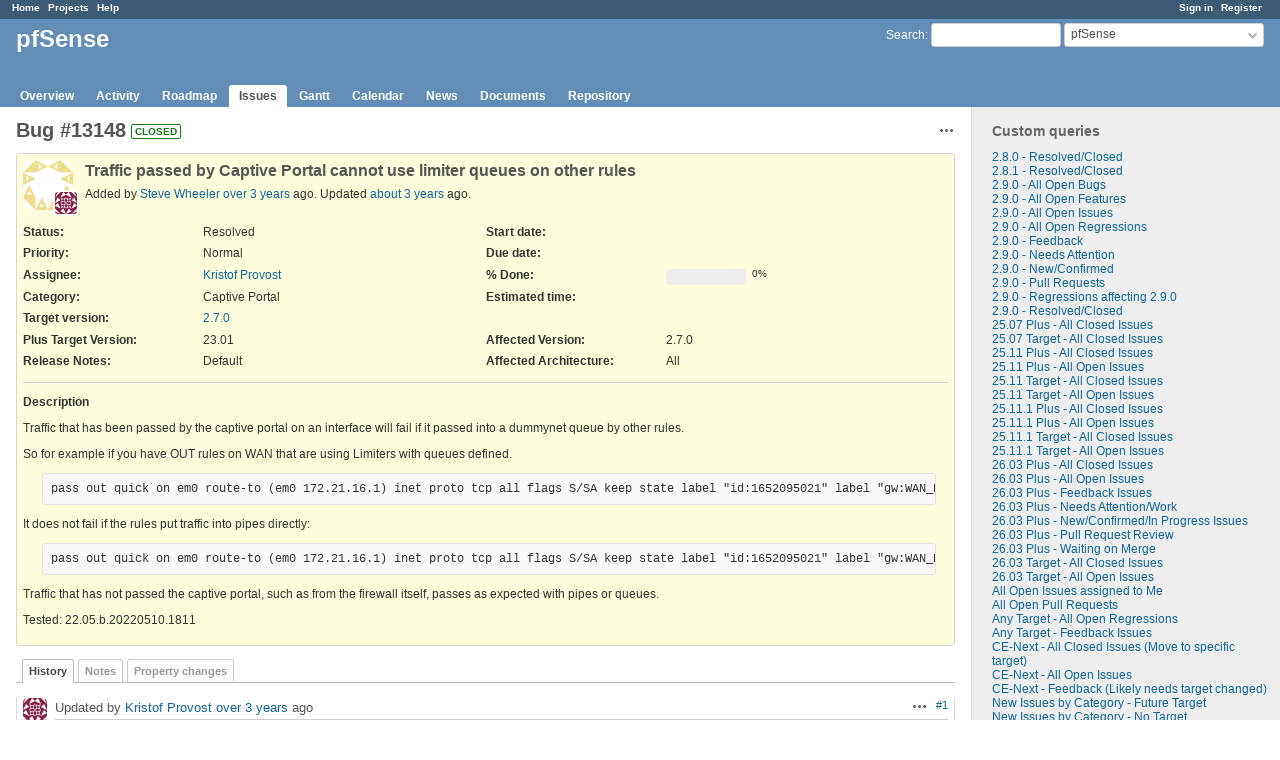

--- FILE ---
content_type: text/html; charset=utf-8
request_url: https://redmine.pfsense.org/issues/13148
body_size: 7189
content:
<!DOCTYPE html>
<html lang="en">
<head>
<meta charset="utf-8" />
<meta http-equiv="X-UA-Compatible" content="IE=edge"/>
<title>Bug #13148: Traffic passed by Captive Portal cannot use limiter queues on other rules - pfSense - pfSense bugtracker</title>
<meta name="viewport" content="width=device-width, initial-scale=1">
<meta name="description" content="Redmine" />
<meta name="keywords" content="issue,bug,tracker" />
<meta name="csrf-param" content="authenticity_token" />
<meta name="csrf-token" content="9SiCDCmnlojyePM5AEeGncsQ5KhUFehf3vdNqPL7leHW5j3s9NwhY9jGS9YINmgayVDs907QnPzRW9NeMTdxJQ==" />
<link rel='shortcut icon' href='/favicon.ico?1678052116' />
<link rel="stylesheet" media="all" href="/stylesheets/jquery/jquery-ui-1.13.2.css?1678052116" />
<link rel="stylesheet" media="all" href="/stylesheets/tribute-5.1.3.css?1678052116" />
<link rel="stylesheet" media="all" href="/stylesheets/application.css?1678052116" />
<link rel="stylesheet" media="all" href="/stylesheets/responsive.css?1678052116" />

<script src="/javascripts/jquery-3.6.1-ui-1.13.2-ujs-5.2.8.1.js?1678052116"></script>
<script src="/javascripts/jquery-migrate-3.3.2.min.js?1678052116"></script>
<script src="/javascripts/tribute-5.1.3.min.js?1678052116"></script>
<script src="/javascripts/tablesort-5.2.1.min.js?1678052116"></script>
<script src="/javascripts/tablesort-5.2.1.number.min.js?1678052116"></script>
<script src="/javascripts/application.js?1678052116"></script>
<script src="/javascripts/responsive.js?1678052116"></script>
<script>
//<![CDATA[
$(window).on('load', function(){ warnLeavingUnsaved('The current page contains unsaved text that will be lost if you leave this page.'); });
//]]>
</script>

<script>
//<![CDATA[
rm = window.rm || {};rm.AutoComplete = rm.AutoComplete || {};rm.AutoComplete.dataSources = '{"issues":"/issues/auto_complete?project_id=pfsense\u0026q=","wiki_pages":"/wiki_pages/auto_complete?project_id=pfsense\u0026q="}';
//]]>
</script>

<!-- page specific tags -->
    <link rel="alternate" type="application/atom+xml" title="pfSense - Bug #13148: Traffic passed by Captive Portal cannot use limiter queues on other rules" href="https://redmine.pfsense.org/issues/13148.atom" />
<script src="/javascripts/context_menu.js?1678052116"></script><link rel="stylesheet" media="screen" href="/stylesheets/context_menu.css?1678052116" />  <link rel="stylesheet" media="screen" href="/plugin_assets/redmineup_tags/stylesheets/redmine_tags.css?1761772405" />
  <script src="/plugin_assets/redmineup_tags/javascripts/redmine_tags.js?1761772405"></script>
  <script src="/plugin_assets/redmine_crm/javascripts/select2.js?1761772404"></script><link rel="stylesheet" media="screen" href="/plugin_assets/redmine_crm/stylesheets/select2.css?1761772404" /><script src="/plugin_assets/redmine_crm/javascripts/select2_helpers.js?1761772404"></script>
</head>
<body class="project-pfsense has-main-menu controller-issues action-show avatars-on">

<div id="wrapper">

<div class="flyout-menu js-flyout-menu">

        <div class="flyout-menu__search">
            <form action="/projects/pfsense/search" accept-charset="UTF-8" name="form-6e364632" method="get"><input name="utf8" type="hidden" value="&#x2713;" />
            <input type="hidden" name="issues" value="1" />
            <label class="search-magnifier search-magnifier--flyout" for="flyout-search">&#9906;</label>
            <input type="text" name="q" id="flyout-search" class="small js-search-input" placeholder="Search" />
</form>        </div>


        <h3>Project</h3>
        <span class="js-project-menu"></span>

    <h3>General</h3>
    <span class="js-general-menu"></span>

    <span class="js-sidebar flyout-menu__sidebar"></span>

    <h3>Profile</h3>
    <span class="js-profile-menu"></span>

</div>

<div id="wrapper2">
<div id="wrapper3">
<div id="top-menu">
    <div id="account">
        <ul><li><a class="login" href="/login">Sign in</a></li><li><a class="register" href="/account/register">Register</a></li></ul>    </div>
    
    <ul><li><a class="home" href="/">Home</a></li><li><a class="projects" href="/projects">Projects</a></li><li><a class="help" href="https://www.redmine.org/guide">Help</a></li></ul></div>

<div id="header">

    <a href="#" class="mobile-toggle-button js-flyout-menu-toggle-button"></a>

    <div id="quick-search">
        <form action="/projects/pfsense/search" accept-charset="UTF-8" name="form-3fbb0f1c" method="get"><input name="utf8" type="hidden" value="&#x2713;" />
        <input type="hidden" name="scope" value="subprojects" />
        <input type="hidden" name="issues" value="1" />
        <label for='q'>
          <a accesskey="4" href="/projects/pfsense/search?scope=subprojects">Search</a>:
        </label>
        <input type="text" name="q" id="q" size="20" class="small" accesskey="f" data-auto-complete="true" />
</form>        <div id="project-jump" class="drdn"><span class="drdn-trigger">pfSense</span><div class="drdn-content"><div class="quick-search"><input type="text" name="q" id="projects-quick-search" value="" class="autocomplete" data-automcomplete-url="/projects/autocomplete.js?jump=issues" autocomplete="off" /></div><div class="drdn-items projects selection"></div><div class="drdn-items all-projects selection"><a href="/projects?jump=issues">All Projects</a></div></div></div>
    </div>

    <h1><span class="current-project">pfSense</span></h1>

    <div id="main-menu" class="tabs">
        <ul><li><a class="overview" href="/projects/pfsense">Overview</a></li><li><a class="activity" href="/projects/pfsense/activity">Activity</a></li><li><a class="roadmap" href="/projects/pfsense/roadmap">Roadmap</a></li><li><a class="issues selected" href="/projects/pfsense/issues">Issues</a></li><li><a class="gantt" href="/projects/pfsense/issues/gantt">Gantt</a></li><li><a class="calendar" href="/projects/pfsense/issues/calendar">Calendar</a></li><li><a class="news" href="/projects/pfsense/news">News</a></li><li><a class="documents" href="/projects/pfsense/documents">Documents</a></li><li><a class="repository" href="/projects/pfsense/repository">Repository</a></li></ul>
        <div class="tabs-buttons" style="display:none;">
            <button class="tab-left" onclick="moveTabLeft(this); return false;"></button>
            <button class="tab-right" onclick="moveTabRight(this); return false;"></button>
        </div>
    </div>
</div>

<div id="main" class="">
    <div id="sidebar">
          


<h3>Custom queries</h3>
<ul class="queries"><li><a class="query" href="/projects/pfsense/issues?query_id=245">2.8.0 - Resolved/Closed</a></li>
<li><a class="query" href="/projects/pfsense/issues?query_id=271">2.8.1 - Resolved/Closed</a></li>
<li><a class="query" href="/projects/pfsense/issues?query_id=164">2.9.0 - All Open Bugs</a></li>
<li><a class="query" href="/projects/pfsense/issues?query_id=161">2.9.0 - All Open Features</a></li>
<li><a class="query" href="/projects/pfsense/issues?query_id=165">2.9.0 - All Open Issues</a></li>
<li><a class="query" href="/projects/pfsense/issues?query_id=108">2.9.0 - All Open Regressions</a></li>
<li><a class="query" href="/projects/pfsense/issues?query_id=105">2.9.0 - Feedback</a></li>
<li><a class="query" href="/projects/pfsense/issues?query_id=244">2.9.0 - Needs Attention</a></li>
<li><a class="query" href="/projects/pfsense/issues?query_id=106">2.9.0 - New/Confirmed</a></li>
<li><a class="query" href="/projects/pfsense/issues?query_id=142">2.9.0 - Pull Requests</a></li>
<li><a class="query" href="/projects/pfsense/issues?query_id=202">2.9.0 - Regressions affecting 2.9.0</a></li>
<li><a class="query" href="/projects/pfsense/issues?query_id=279">2.9.0 - Resolved/Closed</a></li>
<li><a class="query" href="/projects/pfsense/issues?query_id=262">25.07 Plus - All Closed Issues</a></li>
<li><a class="query" href="/projects/pfsense/issues?query_id=267">25.07 Target - All Closed Issues</a></li>
<li><a class="query" href="/projects/pfsense/issues?query_id=272">25.11 Plus - All Closed Issues</a></li>
<li><a class="query" href="/projects/pfsense/issues?query_id=263">25.11 Plus - All Open Issues</a></li>
<li><a class="query" href="/projects/pfsense/issues?query_id=273">25.11 Target - All Closed Issues</a></li>
<li><a class="query" href="/projects/pfsense/issues?query_id=268">25.11 Target - All Open Issues</a></li>
<li><a class="query" href="/projects/pfsense/issues?query_id=284">25.11.1 Plus - All Closed Issues</a></li>
<li><a class="query" href="/projects/pfsense/issues?query_id=283">25.11.1 Plus - All Open Issues</a></li>
<li><a class="query" href="/projects/pfsense/issues?query_id=281">25.11.1 Target - All Closed Issues</a></li>
<li><a class="query" href="/projects/pfsense/issues?query_id=282">25.11.1 Target - All Open Issues</a></li>
<li><a class="query" href="/projects/pfsense/issues?query_id=285">26.03 Plus - All Closed Issues</a></li>
<li><a class="query" href="/projects/pfsense/issues?query_id=286">26.03 Plus - All Open Issues</a></li>
<li><a class="query" href="/projects/pfsense/issues?query_id=264">26.03 Plus - Feedback Issues</a></li>
<li><a class="query" href="/projects/pfsense/issues?query_id=265">26.03 Plus - Needs Attention/Work</a></li>
<li><a class="query" href="/projects/pfsense/issues?query_id=266">26.03 Plus - New/Confirmed/In Progress Issues</a></li>
<li><a class="query" href="/projects/pfsense/issues?query_id=190">26.03 Plus - Pull Request Review</a></li>
<li><a class="query" href="/projects/pfsense/issues?query_id=189">26.03 Plus - Waiting on Merge</a></li>
<li><a class="query" href="/projects/pfsense/issues?query_id=278">26.03 Target - All Closed Issues</a></li>
<li><a class="query" href="/projects/pfsense/issues?query_id=277">26.03 Target - All Open Issues</a></li>
<li><a class="query" href="/projects/pfsense/issues?query_id=57">All Open Issues assigned to Me</a></li>
<li><a class="query" href="/projects/pfsense/issues?query_id=143">All Open Pull Requests</a></li>
<li><a class="query" href="/projects/pfsense/issues?query_id=170">Any Target - All Open Regressions</a></li>
<li><a class="query" href="/projects/pfsense/issues?query_id=100">Any Target - Feedback Issues</a></li>
<li><a class="query" href="/projects/pfsense/issues?query_id=171">CE-Next - All Closed Issues (Move to specific target)</a></li>
<li><a class="query" href="/projects/pfsense/issues?query_id=167">CE-Next - All Open Issues</a></li>
<li><a class="query" href="/projects/pfsense/issues?query_id=181">CE-Next - Feedback (Likely needs target changed)</a></li>
<li><a class="query" href="/projects/pfsense/issues?query_id=137">New Issues by Category - Future Target</a></li>
<li><a class="query" href="/projects/pfsense/issues?query_id=134">New Issues by Category - No Target</a></li>
<li><a class="query" href="/projects/pfsense/issues?query_id=138">New Issues by Category - No Target+Future</a></li>
<li><a class="query" href="/projects/pfsense/issues?query_id=34">No Target - All Open Issues (Base Only)</a></li>
<li><a class="query" href="/projects/pfsense/issues?query_id=33">No Target - New Issues (Base Only)</a></li>
<li><a class="query" href="/projects/pfsense/issues?query_id=27">No Target - New Issues (Base and Packages)</a></li>
<li><a class="query" href="/projects/pfsense/issues?query_id=270">Release Notes - CE Target Version (DO NOT EDIT)</a></li>
<li><a class="query" href="/projects/pfsense/issues?query_id=191">Release Notes - Plus Target Version (DO NOT EDIT)</a></li>
<li><a class="query" href="/projects/pfsense/issues?query_id=169">Release Notes - Target Version (DO NOT EDIT)</a></li></ul>





        
    </div>

    <div id="content">
        
        <div class="contextual">




<span class="drdn"><span class="drdn-trigger"><span class="icon-only icon-actions" title="Actions">Actions</span></span><div class="drdn-content"><div class="drdn-items">
  <a href="#" onclick="copyTextToClipboard(this);; return false;" class="icon icon-copy-link" data-clipboard-text="https://redmine.pfsense.org/issues/13148">Copy link</a>
  
</div></div></span></div>


<h2 class="inline-flex">Bug #13148</h2>
<span class="badge badge-status-closed">closed</span>

<div class="issue tracker-1 status-3 priority-4 priority-default closed details">

  <div class="gravatar-with-child">
    <img alt="" title="Author: Steve Wheeler" class="gravatar" srcset="https://www.gravatar.com/avatar/7f5cecb49748180535cd2e8f4fb7922f?rating=PG&amp;size=100&amp;default=identicon 2x" src="https://www.gravatar.com/avatar/7f5cecb49748180535cd2e8f4fb7922f?rating=PG&amp;size=50&amp;default=identicon" />
    <img alt="" title="Assignee: Kristof Provost" class="gravatar gravatar-child" srcset="https://www.gravatar.com/avatar/581faf155f44bedd9ec5a93c1ba2b496?rating=PG&amp;size=44&amp;default=identicon 2x" src="https://www.gravatar.com/avatar/581faf155f44bedd9ec5a93c1ba2b496?rating=PG&amp;size=22&amp;default=identicon" />
  </div>

<div class="subject">
<div><h3>Traffic passed by Captive Portal cannot use limiter queues on other rules</h3></div>
</div>
        <p class="author">
        Added by <a class="user active" href="/users/3283">Steve Wheeler</a> <a title="05/10/2022 07:04 PM" href="/projects/pfsense/activity?from=2022-05-10">over 3 years</a> ago.
        Updated <a title="12/16/2022 11:53 AM" href="/projects/pfsense/activity?from=2022-12-16">about 3 years</a> ago.
        </p>

<div class="attributes">
<div class="splitcontent"><div class="splitcontentleft"><div class="status attribute"><div class="label">Status:</div><div class="value">Resolved</div></div><div class="priority attribute"><div class="label">Priority:</div><div class="value">Normal</div></div><div class="assigned-to attribute"><div class="label">Assignee:</div><div class="value"><a class="user active" href="/users/36762">Kristof Provost</a></div></div><div class="category attribute"><div class="label">Category:</div><div class="value">Captive Portal</div></div><div class="fixed-version attribute"><div class="label">Target version:</div><div class="value"><a href="/versions/70">2.7.0</a></div></div></div><div class="splitcontentleft"><div class="start-date attribute"><div class="label">Start date:</div><div class="value"></div></div><div class="due-date attribute"><div class="label">Due date:</div><div class="value"></div></div><div class="progress attribute"><div class="label">% Done:</div><div class="value"><table class="progress progress-0"><tr><td style="width: 100%;" class="todo"></td></tr></table><p class="percent">0%</p></div></div><div class="estimated-hours attribute"><div class="label">Estimated time:</div><div class="value"></div></div></div></div>
<div class="splitcontent"><div class="splitcontentleft"><div class="list_cf cf_6 attribute"><div class="label"><span title="Use this field for issues in the pfSense CE software project which are also included in a pfSense Plus software release that happens at a different cadence." class="field-description">Plus Target Version</span>:</div><div class="value">23.01</div></div><div class="list_cf cf_5 attribute"><div class="label"><span title="Control behavior of this issue in release notes" class="field-description">Release Notes</span>:</div><div class="value">Default</div></div></div><div class="splitcontentleft"><div class="list_cf cf_1 attribute"><div class="label"><span>Affected Version</span>:</div><div class="value">2.7.0</div></div><div class="list_cf cf_2 attribute"><div class="label"><span>Affected Architecture</span>:</div><div class="value">All</div></div></div></div>

</div>

<hr />
<div class="description">
  <div class="contextual">
  
  </div>

  <p><strong>Description</strong></p>
  <div class="wiki">
  <p>Traffic that has been passed by the captive portal on an interface will fail if it passed into a dummynet queue by other rules.</p>


	<p>So for example if you have OUT rules on WAN that are using Limiters with queues defined.<br /><pre>
pass out quick on em0 route-to (em0 172.21.16.1) inet proto tcp all flags S/SA keep state label "id:1652095021" label "gw:WAN_DHCP" label "USER_RULE: Allow all Limited OUT" dnqueue(1, 4) ridentifier 1652095021
</pre></p>


	<p>It does not fail if the rules put traffic into pipes directly:<br /><pre>
pass out quick on em0 route-to (em0 172.21.16.1) inet proto tcp all flags S/SA keep state label "id:1652095021" label "gw:WAN_DHCP" label "USER_RULE: Allow all Limited OUT" dnpipe(1, 2) ridentifier 1652095021
</pre></p>


	<p>Traffic that has not passed the captive portal, such as from the firewall itself,  passes as expected with pipes or queues.</p>


	<p>Tested: 22.05.b.20220510.1811</p>
  </div>
</div>







</div>



<div id="history">

<div class="tabs">
  <ul>
    <li><a id="tab-history" class="selected" onclick="showIssueHistory(&quot;history&quot;, this.href); return false;" href="/issues/13148?tab=history">History</a></li>
    <li><a id="tab-notes" onclick="showIssueHistory(&quot;notes&quot;, this.href); return false;" href="/issues/13148?tab=notes">Notes</a></li>
    <li><a id="tab-properties" onclick="showIssueHistory(&quot;properties&quot;, this.href); return false;" href="/issues/13148?tab=properties">Property changes</a></li>
  </ul>
  <div class="tabs-buttons" style="display:none;">
    <button class="tab-left" type="button" onclick="moveTabLeft(this);"></button>
    <button class="tab-right" type="button" onclick="moveTabRight(this);"></button>
  </div>
</div>

  <div id="tab-content-history" class="tab-content">
  <div id="change-61040" class="journal has-notes">
    <div id="note-1">
    <div class="contextual">
      <span class="journal-actions"><span class="drdn"><span class="drdn-trigger"><span class="icon-only icon-actions" title="Actions">Actions</span></span><div class="drdn-content"><div class="drdn-items"><a href="#" onclick="copyTextToClipboard(this);; return false;" class="icon icon-copy-link" data-clipboard-text="https://redmine.pfsense.org/issues/13148#note-1">Copy link</a></div></div></span></span>
      <a href="#note-1" class="journal-link">#1</a>
    </div>
    <h4 class='note-header'>
      <img alt="" title="Kristof Provost" class="gravatar" srcset="https://www.gravatar.com/avatar/581faf155f44bedd9ec5a93c1ba2b496?rating=PG&amp;size=48&amp;default=identicon 2x" src="https://www.gravatar.com/avatar/581faf155f44bedd9ec5a93c1ba2b496?rating=PG&amp;size=24&amp;default=identicon" />
      Updated by <a class="user active" href="/users/36762">Kristof Provost</a> <a title="05/11/2022 06:58 AM" href="/projects/pfsense/activity?from=2022-05-11">over 3 years</a> ago
      <span id="journal-61040-private_notes" class=""></span>
    </h4>

    <div id="journal-61040-notes" class="wiki"><p>Do you have anything special configured for captive portal? Bandwidth restrictions or something?</p>


	<p>I've tried to replicate this here, and can pass traffic just fine with this rule:</p>


<pre>
@95 pass out quick on vtnet0 route-to (vtnet0 1.0.2.1) inet proto tcp all flags S/SA keep state label "id:1652268183" label "gw:WAN_DHCP" label "USER_RULE" dnqueue(1, 2) ridentifier 1652268183
</pre></div>
    </div>
  </div>
  
  <div id="change-61057" class="journal has-notes">
    <div id="note-2">
    <div class="contextual">
      <span class="journal-actions"><span class="drdn"><span class="drdn-trigger"><span class="icon-only icon-actions" title="Actions">Actions</span></span><div class="drdn-content"><div class="drdn-items"><a href="#" onclick="copyTextToClipboard(this);; return false;" class="icon icon-copy-link" data-clipboard-text="https://redmine.pfsense.org/issues/13148#note-2">Copy link</a></div></div></span></span>
      <a href="#note-2" class="journal-link">#2</a>
    </div>
    <h4 class='note-header'>
      <img alt="" title="Kristof Provost" class="gravatar" srcset="https://www.gravatar.com/avatar/581faf155f44bedd9ec5a93c1ba2b496?rating=PG&amp;size=48&amp;default=identicon 2x" src="https://www.gravatar.com/avatar/581faf155f44bedd9ec5a93c1ba2b496?rating=PG&amp;size=24&amp;default=identicon" />
      Updated by <a class="user active" href="/users/36762">Kristof Provost</a> <a title="05/11/2022 09:28 AM" href="/projects/pfsense/activity?from=2022-05-11">over 3 years</a> ago
      <span id="journal-61057-private_notes" class=""></span>
    </h4>

    <div id="journal-61057-notes" class="wiki"><p>It looks like you need to have multiple queues defined on the pipe for this to manifest.</p></div>
    </div>
  </div>
  
  <div id="change-61078" class="journal has-notes">
    <div id="note-3">
    <div class="contextual">
      <span class="journal-actions"><span class="drdn"><span class="drdn-trigger"><span class="icon-only icon-actions" title="Actions">Actions</span></span><div class="drdn-content"><div class="drdn-items"><a href="#" onclick="copyTextToClipboard(this);; return false;" class="icon icon-copy-link" data-clipboard-text="https://redmine.pfsense.org/issues/13148#note-3">Copy link</a></div></div></span></span>
      <a href="#note-3" class="journal-link">#3</a>
    </div>
    <h4 class='note-header'>
      <img alt="" title="Kristof Provost" class="gravatar" srcset="https://www.gravatar.com/avatar/581faf155f44bedd9ec5a93c1ba2b496?rating=PG&amp;size=48&amp;default=identicon 2x" src="https://www.gravatar.com/avatar/581faf155f44bedd9ec5a93c1ba2b496?rating=PG&amp;size=24&amp;default=identicon" />
      Updated by <a class="user active" href="/users/36762">Kristof Provost</a> <a title="05/11/2022 02:52 PM" href="/projects/pfsense/activity?from=2022-05-11">over 3 years</a> ago
      <span id="journal-61078-private_notes" class=""></span>
    </h4>

    <div id="journal-61078-notes" class="wiki"><p><a class="external" href="https://gitlab.netgate.com/pfSense/FreeBSD-src/-/merge_requests/83">https://gitlab.netgate.com/pfSense/FreeBSD-src/-/merge_requests/83</a> should fix the problem.</p></div>
    </div>
  </div>
  
  <div id="change-61091" class="journal has-notes has-details">
    <div id="note-4">
    <div class="contextual">
      <span class="journal-actions"><span class="drdn"><span class="drdn-trigger"><span class="icon-only icon-actions" title="Actions">Actions</span></span><div class="drdn-content"><div class="drdn-items"><a href="#" onclick="copyTextToClipboard(this);; return false;" class="icon icon-copy-link" data-clipboard-text="https://redmine.pfsense.org/issues/13148#note-4">Copy link</a></div></div></span></span>
      <a href="#note-4" class="journal-link">#4</a>
    </div>
    <h4 class='note-header'>
      <img alt="" title="Viktor Gurov" class="gravatar" srcset="https://www.gravatar.com/avatar/6f5b3809f5470a81c949aba6136925b1?rating=PG&amp;size=48&amp;default=identicon 2x" src="https://www.gravatar.com/avatar/6f5b3809f5470a81c949aba6136925b1?rating=PG&amp;size=24&amp;default=identicon" />
      Updated by Viktor Gurov <a title="05/12/2022 04:24 AM" href="/projects/pfsense/activity?from=2022-05-12">over 3 years</a> ago
      <span id="journal-61091-private_notes" class=""></span>
    </h4>

    <ul class="details">
       <li><strong>Status</strong> changed from <i>New</i> to <i>Feedback</i></li>
       <li><strong>Assignee</strong> set to <i>Kristof Provost</i></li>
       <li><strong>Release Notes</strong> changed from <i>Default</i> to <i>Force Exclusion</i></li>
       <li><strong>Affected Version</strong> set to <i>2.7.0</i></li>
    </ul>
    <div id="journal-61091-notes" class="wiki"><p>Merged:<br /><a class="external" href="https://github.com/pfsense/FreeBSD-src/commit/faf3efce30185573cfd263d019b2efa2745842af">https://github.com/pfsense/FreeBSD-src/commit/faf3efce30185573cfd263d019b2efa2745842af</a></p></div>
    </div>
  </div>
  
  <div id="change-61607" class="journal has-notes has-details">
    <div id="note-5">
    <div class="contextual">
      <span class="journal-actions"><span class="drdn"><span class="drdn-trigger"><span class="icon-only icon-actions" title="Actions">Actions</span></span><div class="drdn-content"><div class="drdn-items"><a href="#" onclick="copyTextToClipboard(this);; return false;" class="icon icon-copy-link" data-clipboard-text="https://redmine.pfsense.org/issues/13148#note-5">Copy link</a></div></div></span></span>
      <a href="#note-5" class="journal-link">#5</a>
    </div>
    <h4 class='note-header'>
      <img alt="" title="Reid Linnemann" class="gravatar" srcset="https://www.gravatar.com/avatar/438118b8a205d9ba2ae6f92e85739ab6?rating=PG&amp;size=48&amp;default=identicon 2x" src="https://www.gravatar.com/avatar/438118b8a205d9ba2ae6f92e85739ab6?rating=PG&amp;size=24&amp;default=identicon" />
      Updated by <a class="user active" href="/users/43551">Reid Linnemann</a> <a title="05/31/2022 05:56 PM" href="/projects/pfsense/activity?from=2022-05-31">over 3 years</a> ago
      <span id="journal-61607-private_notes" class=""></span>
    </h4>

    <ul class="details">
       <li><strong>Status</strong> changed from <i>Feedback</i> to <i>Assigned</i></li>
    </ul>
    <div id="journal-61607-notes" class="wiki"><p>This appears to still be broken.</p></div>
    </div>
  </div>
  
  <div id="change-61611" class="journal has-details">
    <div id="note-6">
    <div class="contextual">
      <span class="journal-actions"><span class="drdn"><span class="drdn-trigger"><span class="icon-only icon-actions" title="Actions">Actions</span></span><div class="drdn-content"><div class="drdn-items"><a href="#" onclick="copyTextToClipboard(this);; return false;" class="icon icon-copy-link" data-clipboard-text="https://redmine.pfsense.org/issues/13148#note-6">Copy link</a></div></div></span></span>
      <a href="#note-6" class="journal-link">#6</a>
    </div>
    <h4 class='note-header'>
      <img alt="" title="Reid Linnemann" class="gravatar" srcset="https://www.gravatar.com/avatar/438118b8a205d9ba2ae6f92e85739ab6?rating=PG&amp;size=48&amp;default=identicon 2x" src="https://www.gravatar.com/avatar/438118b8a205d9ba2ae6f92e85739ab6?rating=PG&amp;size=24&amp;default=identicon" />
      Updated by <a class="user active" href="/users/43551">Reid Linnemann</a> <a title="05/31/2022 06:43 PM" href="/projects/pfsense/activity?from=2022-05-31">over 3 years</a> ago
      <span id="journal-61611-private_notes" class=""></span>
    </h4>

    <ul class="details">
       <li><strong>Target version</strong> changed from <i>2.7.0</i> to <i>CE-Next</i></li>
       <li><strong>Plus Target Version</strong> changed from <i>22.05</i> to <i>Plus-Next</i></li>
    </ul>
    
    </div>
  </div>
  
  <div id="change-61615" class="journal has-details">
    <div id="note-7">
    <div class="contextual">
      <span class="journal-actions"><span class="drdn"><span class="drdn-trigger"><span class="icon-only icon-actions" title="Actions">Actions</span></span><div class="drdn-content"><div class="drdn-items"><a href="#" onclick="copyTextToClipboard(this);; return false;" class="icon icon-copy-link" data-clipboard-text="https://redmine.pfsense.org/issues/13148#note-7">Copy link</a></div></div></span></span>
      <a href="#note-7" class="journal-link">#7</a>
    </div>
    <h4 class='note-header'>
      <img alt="" title="Jim Pingle" class="gravatar" srcset="https://www.gravatar.com/avatar/a2838b99a49c651ce36cd2b4307a50ba?rating=PG&amp;size=48&amp;default=identicon 2x" src="https://www.gravatar.com/avatar/a2838b99a49c651ce36cd2b4307a50ba?rating=PG&amp;size=24&amp;default=identicon" />
      Updated by <a class="user active" href="/users/10">Jim Pingle</a> <a title="06/01/2022 07:19 AM" href="/projects/pfsense/activity?from=2022-06-01">over 3 years</a> ago
      <span id="journal-61615-private_notes" class=""></span>
    </h4>

    <ul class="details">
       <li><strong>Target version</strong> changed from <i>CE-Next</i> to <i>2.7.0</i></li>
       <li><strong>Plus Target Version</strong> changed from <i>Plus-Next</i> to <i>22.09</i></li>
    </ul>
    
    </div>
  </div>
  
  <div id="change-61982" class="journal has-details">
    <div id="note-8">
    <div class="contextual">
      <span class="journal-actions"><span class="drdn"><span class="drdn-trigger"><span class="icon-only icon-actions" title="Actions">Actions</span></span><div class="drdn-content"><div class="drdn-items"><a href="#" onclick="copyTextToClipboard(this);; return false;" class="icon icon-copy-link" data-clipboard-text="https://redmine.pfsense.org/issues/13148#note-8">Copy link</a></div></div></span></span>
      <a href="#note-8" class="journal-link">#8</a>
    </div>
    <h4 class='note-header'>
      <img alt="" title="Jim Pingle" class="gravatar" srcset="https://www.gravatar.com/avatar/a2838b99a49c651ce36cd2b4307a50ba?rating=PG&amp;size=48&amp;default=identicon 2x" src="https://www.gravatar.com/avatar/a2838b99a49c651ce36cd2b4307a50ba?rating=PG&amp;size=24&amp;default=identicon" />
      Updated by <a class="user active" href="/users/10">Jim Pingle</a> <a title="06/28/2022 12:01 PM" href="/projects/pfsense/activity?from=2022-06-28">over 3 years</a> ago
      <span id="journal-61982-private_notes" class=""></span>
    </h4>

    <ul class="details">
       <li><strong>Plus Target Version</strong> changed from <i>22.09</i> to <i>22.11</i></li>
    </ul>
    
    </div>
  </div>
  
  <div id="change-63157" class="journal has-details">
    <div id="note-9">
    <div class="contextual">
      <span class="journal-actions"><span class="drdn"><span class="drdn-trigger"><span class="icon-only icon-actions" title="Actions">Actions</span></span><div class="drdn-content"><div class="drdn-items"><a href="#" onclick="copyTextToClipboard(this);; return false;" class="icon icon-copy-link" data-clipboard-text="https://redmine.pfsense.org/issues/13148#note-9">Copy link</a></div></div></span></span>
      <a href="#note-9" class="journal-link">#9</a>
    </div>
    <h4 class='note-header'>
      <img alt="" title="Jim Pingle" class="gravatar" srcset="https://www.gravatar.com/avatar/a2838b99a49c651ce36cd2b4307a50ba?rating=PG&amp;size=48&amp;default=identicon 2x" src="https://www.gravatar.com/avatar/a2838b99a49c651ce36cd2b4307a50ba?rating=PG&amp;size=24&amp;default=identicon" />
      Updated by <a class="user active" href="/users/10">Jim Pingle</a> <a title="10/11/2022 02:40 PM" href="/projects/pfsense/activity?from=2022-10-11">over 3 years</a> ago
      <span id="journal-63157-private_notes" class=""></span>
    </h4>

    <ul class="details">
       <li><strong>Plus Target Version</strong> changed from <i>22.11</i> to <i>23.01</i></li>
    </ul>
    
    </div>
  </div>
  
  <div id="change-64023" class="journal has-notes has-details">
    <div id="note-10">
    <div class="contextual">
      <span class="journal-actions"><span class="drdn"><span class="drdn-trigger"><span class="icon-only icon-actions" title="Actions">Actions</span></span><div class="drdn-content"><div class="drdn-items"><a href="#" onclick="copyTextToClipboard(this);; return false;" class="icon icon-copy-link" data-clipboard-text="https://redmine.pfsense.org/issues/13148#note-10">Copy link</a></div></div></span></span>
      <a href="#note-10" class="journal-link">#10</a>
    </div>
    <h4 class='note-header'>
      <img alt="" title="Kristof Provost" class="gravatar" srcset="https://www.gravatar.com/avatar/581faf155f44bedd9ec5a93c1ba2b496?rating=PG&amp;size=48&amp;default=identicon 2x" src="https://www.gravatar.com/avatar/581faf155f44bedd9ec5a93c1ba2b496?rating=PG&amp;size=24&amp;default=identicon" />
      Updated by <a class="user active" href="/users/36762">Kristof Provost</a> <a title="11/23/2022 03:10 AM" href="/projects/pfsense/activity?from=2022-11-23">about 3 years</a> ago
      <span id="journal-64023-private_notes" class=""></span>
    </h4>

    <ul class="details">
       <li><strong>Status</strong> changed from <i>Assigned</i> to <i>Ready To Test</i></li>
    </ul>
    <div id="journal-64023-notes" class="wiki"><p>My understanding is that this is fixed, but that Reid had an unrelated issue. @Reid, can you confirm?</p></div>
    </div>
  </div>
  
  <div id="change-64549" class="journal has-notes has-details">
    <div id="note-11">
    <div class="contextual">
      <span class="journal-actions"><span class="drdn"><span class="drdn-trigger"><span class="icon-only icon-actions" title="Actions">Actions</span></span><div class="drdn-content"><div class="drdn-items"><a href="#" onclick="copyTextToClipboard(this);; return false;" class="icon icon-copy-link" data-clipboard-text="https://redmine.pfsense.org/issues/13148#note-11">Copy link</a></div></div></span></span>
      <a href="#note-11" class="journal-link">#11</a>
    </div>
    <h4 class='note-header'>
      <img alt="" title="Marcos M" class="gravatar" srcset="https://www.gravatar.com/avatar/d1a2f16b68b4e74108640aa0326c419a?rating=PG&amp;size=48&amp;default=identicon 2x" src="https://www.gravatar.com/avatar/d1a2f16b68b4e74108640aa0326c419a?rating=PG&amp;size=24&amp;default=identicon" />
      Updated by <a class="user active" href="/users/31968">Marcos M</a> <a title="12/12/2022 09:28 PM" href="/projects/pfsense/activity?from=2022-12-12">about 3 years</a> ago
      <span id="journal-64549-private_notes" class=""></span>
    </h4>

    <ul class="details">
       <li><strong>Status</strong> changed from <i>Ready To Test</i> to <i>Resolved</i></li>
       <li><strong>Private</strong> changed from <i>Yes</i> to <i>No</i></li>
       <li><strong>Release Notes</strong> changed from <i>Force Exclusion</i> to <i>Default</i></li>
    </ul>
    <div id="journal-64549-notes" class="wiki"><p>Tested on latest snap - this is indeed fixed.</p></div>
    </div>
  </div>
  
  <div id="change-64626" class="journal has-notes has-details">
    <div id="note-12">
    <div class="contextual">
      <span class="journal-actions"><span class="drdn"><span class="drdn-trigger"><span class="icon-only icon-actions" title="Actions">Actions</span></span><div class="drdn-content"><div class="drdn-items"><a href="#" onclick="copyTextToClipboard(this);; return false;" class="icon icon-copy-link" data-clipboard-text="https://redmine.pfsense.org/issues/13148#note-12">Copy link</a></div></div></span></span>
      <a href="#note-12" class="journal-link">#12</a>
    </div>
    <h4 class='note-header'>
      <img alt="" title="Jim Pingle" class="gravatar" srcset="https://www.gravatar.com/avatar/a2838b99a49c651ce36cd2b4307a50ba?rating=PG&amp;size=48&amp;default=identicon 2x" src="https://www.gravatar.com/avatar/a2838b99a49c651ce36cd2b4307a50ba?rating=PG&amp;size=24&amp;default=identicon" />
      Updated by <a class="user active" href="/users/10">Jim Pingle</a> <a title="12/16/2022 11:53 AM" href="/projects/pfsense/activity?from=2022-12-16">about 3 years</a> ago
      <span id="journal-64626-private_notes" class=""></span>
    </h4>

    <ul class="details">
       <li><strong>Subject</strong> changed from <i>Traffic passed by the captive portal cannot use additional dummynet queues</i> to <i>Traffic passed by Captive Portal cannot use limiter queues on other rules</i></li>
    </ul>
    <div id="journal-64626-notes" class="wiki"><p>Updating subject for release notes.</p></div>
    </div>
  </div>
  

</div>
  
  

<script>
//<![CDATA[
showIssueHistory("history", this.href)
//]]>
</script>

</div>

<div style="clear: both;"></div>
<div class="contextual">




<span class="drdn"><span class="drdn-trigger"><span class="icon-only icon-actions" title="Actions">Actions</span></span><div class="drdn-content"><div class="drdn-items">
  <a href="#" onclick="copyTextToClipboard(this);; return false;" class="icon icon-copy-link" data-clipboard-text="https://redmine.pfsense.org/issues/13148">Copy link</a>
  
</div></div></span></div>


<div style="clear: both;"></div>


<p class="other-formats">Also available in:  <span><a class="atom" rel="nofollow" href="/issues/13148.atom">Atom</a></span>
  <span><a class="pdf" rel="nofollow" href="/issues/13148.pdf">PDF</a></span>
</p>





        
        <div style="clear:both;"></div>
    </div>
</div>
<div id="footer">
    Powered by <a href="https://www.redmine.org/">Redmine</a> &copy; 2006-2023 Jean-Philippe Lang
</div>
</div>

<div id="ajax-indicator" style="display:none;"><span>Loading...</span></div>
<div id="ajax-modal" style="display:none;"></div>

</div>
</div>
<script>
//<![CDATA[
setSelect2Filter('issue_tags', {"url":"https://redmine.pfsense.org/auto_completes/redmine_tags"});
//]]>
</script>

</body>
</html>
